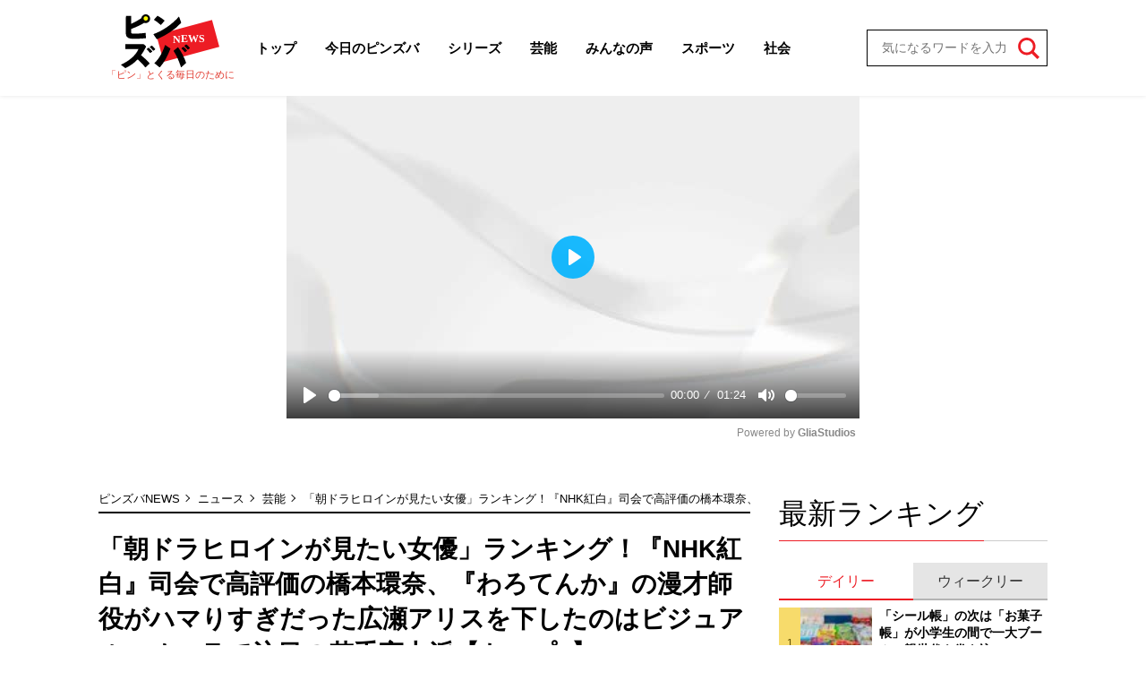

--- FILE ---
content_type: text/html; charset=utf-8
request_url: https://pinzuba.news/articles/-/1127
body_size: 10152
content:
<!DOCTYPE html>
<html lang="ja">
<head>
<meta charset="utf-8">
<meta http-equiv="X-UA-Compatible" content="IE=edge">
<title>「朝ドラヒロインが見たい女優」ランキング！『NHK紅白』司会で高評価の橋本環奈、『わろてんか』の漫才師役がハマりすぎだった広瀬アリスを下したのはビジュアル、オーラで注目の若手実力派【トップ3】｜概要｜ニュース｜ピンズバNEWS</title>
<meta name="description" content="概要:伊藤沙莉が２０２４年度前期放送のＮＨＫ連続テレビ小説『虎に翼』で、ヒロインを務めることが発表された。伊藤の朝ドラへの出演は、２０１７年度前期放送の有村架純主演『ひよっこ』以来、２度目。伊藤は子役から活躍し、確かな演技力で知られており、ネッ…">
<meta property="article:publisher" content="">
<meta name="author" content="ピンズバNEWS編集部">
<meta name="robots" content="max-image-preview:large">
<meta name="theme-color" content="#ED1C24">
<meta name="cXenseParse:articleid" content="1127">
<meta name="cXenseParse:author" content="ピンズバNEWS編集部">
<meta name="cXenseParse:url" content="https://pinzuba.news/articles/-/1127">
<meta name="cXenseParse:ftb-author" content="ピンズバNEWS編集部">
<meta name="cXenseParse:ftb-article-type" content="ティザー">
<meta name="cXenseParse:ftb-tag" content="今田美桜,橋本環奈,広瀬アリス,目黒蓮,連続テレビ小説,ヒロイン" data-separator=",">
<meta name="cXenseParse:ftb-series" content="ニュース">
<meta property="article:published_time" content="2023-03-22T11:00:00+09:00">
<meta property="article:modified_time" content="2023-03-21T23:23:22+09:00">
<meta name="cXenseParse:ftb-main-genre" content="芸能">
<meta name="cXenseParse:pageclass" content="article">
<meta property="og:locale" content="ja_JP">
<meta property="og:site_name" content="ピンズバNEWS">
<meta property="og:url" content="https://pinzuba.news/articles/-/1127">
<meta property="og:type" content="article">
<meta property="og:title" content="「朝ドラヒロインが見たい女優」ランキング！『NHK紅白』司会で高評価の橋本環奈、『わろてんか』の漫才師役がハマりすぎだった広瀬アリスを下したのはビジュアル、オーラで注目の若手実力派【トップ3】｜概要｜ニュース｜ピンズバNEWS">
<meta property="og:image" content="https://pinzuba.ismcdn.jp/mwimgs/3/c/1200wm/img_3cd9b1d1434f583c8f5c5cd961366453753316.jpg">
<meta property="og:description" content="概要:伊藤沙莉が２０２４年度前期放送のＮＨＫ連続テレビ小説『虎に翼』で、ヒロインを務めることが発表された。伊藤の朝ドラへの出演は、２０１７年度前期放送の有村架純主演『ひよっこ』以来、２度目。伊藤は子役から活躍し、確かな演技力で知られており、ネッ…">
<meta name="twitter:card" content="summary_large_image">
<meta name="twitter:site" content="@pinzubanews">
<meta name="twitter:domain" content="pinzuba.news"><link rel="shortcut icon" type="image/vnd.microsoft.icon" href="https://pinzuba.ismcdn.jp/favicon.ico">
<link rel="apple-touch-icon" href="https://pinzuba.ismcdn.jp/common/images/icons/apple-touch-icon.png">
<link rel="preload" as="image" href="https://pinzuba.ismcdn.jp/common/images/pinzuba-news/logo.svg?rd=202512231228">
<link rel="stylesheet" href="https://pinzuba.ismcdn.jp/resources/pinzuba-news/css/pc/leafs.css?rd=202512231228">
<link rel="manifest" href="/manifest.json?rd=202512231228">
<link rel="canonical" href="https://pinzuba.news/articles/-/1127">
<link rel="preconnect" href="https://pinzuba.ismcdn.jp" crossorigin>
<link rel="preconnect" href="https://code.jquery.com" crossorigin>
<link rel="preconnect" href="https://www.google-analytics.com" crossorigin>
<link rel="preconnect" href="https://www.googletagmanager.com" crossorigin>
<script src="https://pinzuba.ismcdn.jp/common/js/lib/lozad.js?rd=202512231228" defer></script>
<script src="https://pinzuba.ismcdn.jp/common/js/lib/ofi.js?rd=202512231228" defer></script>
<script src="https://pinzuba.ismcdn.jp/resources/pinzuba-news/js/pc/leafs.js?rd=202512231228" defer></script><script>
dataLayer = [{
  distributor: "MediaWeaver",
  lastPage: "no",
  articleID: "1127",
  pubDate: "2023/03/22",
  media: "ピンズバNEWS",
  mainGenre: "芸能",
  series: "ニュース",
  articleType: "ティザー"
}];
</script>
<!-- Google Tag Manager -->
<script>(function(w,d,s,l,i){w[l]=w[l]||[];w[l].push({'gtm.start':
new Date().getTime(),event:'gtm.js'});var f=d.getElementsByTagName(s)[0],
j=d.createElement(s),dl=l!='dataLayer'?'&l='+l:'';j.async=true;j.src=
'https://www.googletagmanager.com/gtm.js?id='+i+dl;f.parentNode.insertBefore(j,f);
})(window,document,'script','dataLayer','GTM-MWCZDNP');</script>
<!-- End Google Tag Manager -->
<script async src="//micro.rubiconproject.com/prebid/dynamic/12162.js"></script>
<script async src="https://securepubads.g.doubleclick.net/tag/js/gpt.js"></script>
<script>
  var pbjs = pbjs || {};
  pbjs.que = pbjs.que || [];
  var failSafeTimeout = 5000;
  window.googletag = window.googletag || {cmd: []};
  googletag.cmd.push(function() {
    googletag.defineSlot('/21694577035/pinzuba/pinzuba_pc_1strect', [[1, 1], [300, 250], 'fluid', [300, 600]], 'div-gpt-ad-pinzuba_pc_1strect').addService(googletag.pubads());
googletag.defineSlot('/21694577035/pinzuba/pinzuba_pc_2ndrect', ['fluid', [300, 600], [300, 250], [1, 1]], 'div-gpt-ad-pinzuba_pc_2ndrect').addService(googletag.pubads());
googletag.defineSlot('/21694577035/pinzuba/pinzuba_pc_ydn_rec', [300, 250], 'div-gpt-ad-1705460854069-0').addService(googletag.pubads());

    googletag.pubads().setTargeting("adparam","production");
    googletag.pubads().setTargeting("adsense", "on");
    googletag.pubads().setTargeting("mainGenre", "芸能");
    googletag.pubads().setTargeting("articleId","1127");
    googletag.pubads().setTargeting("site","pinzuba");
    googletag.pubads().disableInitialLoad();
    googletag.pubads().enableSingleRequest();
    googletag.pubads().collapseEmptyDivs();
    googletag.enableServices();
    pbjs.que.push(function() {
      pbjs.rp.requestBids({
        callback: sendAdServerRequest
      });
    });
  });
</script>
<script>
  pbjs.adserverRequestSent = false;
  var sendAdServerRequest = function() {
    googletag.cmd.push(function() {
      if (pbjs.adserverRequestSent) {
        return;
      }
      pbjs.adserverRequestSent = true;
      googletag.pubads().refresh();
    });
  };

  setTimeout(function() {
    sendAdServerRequest();
  }, failSafeTimeout);
</script>
<script async src="https://pagead2.googlesyndication.com/pagead/js/adsbygoogle.js?client=ca-pub-3622193293525466" crossorigin="anonymous" data-overlays="bottom"></script>
<script type="application/ld+json">
[{"@context":"http://schema.org","@type":"WebSite","name":"ピンズバNEWS","alternateName":"ピンズバNEWS","url":"https://pinzuba.news","sameAs":["https://twitter.com/pinzubanews"],"potentialAction":{"@type":"SearchAction","target":"https://pinzuba.news/list/search?fulltext={fulltext}","query-input":"required name=fulltext"}},{"@context":"http://schema.org","@type":"SiteNavigationElement","url":["/"]},{"@context":"http://schema.org","@type":"BreadcrumbList","itemListElement":[{"@type":"ListItem","position":1,"item":{"@id":"https://pinzuba.news","name":"ピンズバNEWS"}},{"@type":"ListItem","position":2,"item":{"@id":"https://pinzuba.news/list/category/news","name":"ニュース"}},{"@type":"ListItem","position":3,"item":{"@id":"https://pinzuba.news/list/genre/showbiz","name":"芸能"}},{"@type":"ListItem","position":4,"item":{"@id":"https://pinzuba.news/articles/-/1127","name":"「朝ドラヒロインが見たい女優」ランキング！『NHK紅白』司会で高評価の橋本環奈、『わろてんか』の漫才師役がハマりすぎだった広瀬アリスを下したのはビジュアル、オーラで注目の若手実力派【トップ3】"}}]},{"@context":"http://schema.org","@type":"NewsArticle","mainEntityOfPage":{"@type":"WebPage","@id":"https://pinzuba.news/articles/-/1127"},"headline":"「朝ドラヒロインが見たい女優」ランキング！『NHK紅白』司会で高評価の橋本環奈、『わろてんか』の漫才師役がハマりすぎだった広瀬アリスを下したのはビジュアル、オーラで注目の若手実力派【トップ3】","image":{"@type":"ImageObject","url":"https://pinzuba.ismcdn.jp/mwimgs/3/c/1200wm/img_3cd9b1d1434f583c8f5c5cd961366453753316.jpg","width":"1200","height":"898"},"datePublished":"2023-03-22T11:00:00+09:00","dateModified":"2023-03-22T11:00:00+09:00","author":{"@type":"Person","name":"ピンズバNEWS編集部","url":"https://pinzuba.news/list/author/ピンズバNEWS編集部"},"description":"伊藤沙莉が２０２４年度前期放送のＮＨＫ連続テレビ小説『虎に翼』で、ヒロインを務めることが発表された。伊藤の朝ドラへの出演は、２０１７年度前期放送の有村架純主演『ひよっこ』以来、２度目。伊藤は子役から活躍し、確かな演技力で知られており、ネッ…","publisher":{"@type":"Organization","name":"ピンズバNEWS"}}]
</script>
</head>
<body>
<!-- Google Tag Manager (noscript) -->
<noscript><iframe src="https://www.googletagmanager.com/ns.html?id=GTM-MWCZDNP"
height="0" width="0" style="display:none;visibility:hidden"></iframe></noscript>
<!-- End Google Tag Manager (noscript) --><div class="l-wrap">
<header class="g-header">
  <div class="l-inner l-lg-flex l-lg-items-center l-lg-justify-between">
    <div class="g-header-logo">
      <a href="/" class="g-header-logo__link">
        <img src="https://pinzuba.ismcdn.jp/common/images/pinzuba-news/logo.svg" width="110" height="60" class="" alt="ピンズバNEWS">
      </a>
      <span class="g-header-logo__catch">「ピン」とくる毎日のために</span>
    </div>
    <nav class="g-header-menu-wrap">
      <ol class="g-header-menu l-lg-flex l-lg-items-center">
        <li class="g-header-menu__item">
          <a class="g-header-menu__link" href="/">トップ</a>
        </li>
        <li class="g-header-menu__item">
          <a class="g-header-menu__link" href="/list/genre/todayspinzuba">今日のピンズバ</a>
        </li>
        <li class="g-header-menu__item">
          <a class="g-header-menu__link" href="/list/category/serial">シリーズ</a>
        </li>
        <li class="g-header-menu__item">
          <a class="g-header-menu__link" href="/list/genre/showbiz">芸能</a>
          <ol class="g-header-sub-menu">
              <li class="g-header-sub-menu__item"><a class="g-header-sub-menu__link" href="/list/genre/showbiz/%E5%A5%B3%E5%AD%90%E3%82%A2%E3%83%8A">女子アナ</a></li>
              <li class="g-header-sub-menu__item"><a class="g-header-sub-menu__link" href="/list/genre/showbiz/%E3%83%86%E3%83%AC%E3%83%93%EF%BC%86%E3%83%A9%E3%82%B8%E3%82%AA">テレビ＆ラジオ</a></li>
              <li class="g-header-sub-menu__item"><a class="g-header-sub-menu__link" href="/list/genre/showbiz/%E3%83%86%E3%83%AC%E3%83%93%E3%83%89%E3%83%A9%E3%83%9E">テレビドラマ</a></li>
              <li class="g-header-sub-menu__item"><a class="g-header-sub-menu__link" href="/list/genre/showbiz/%E3%81%8A%E7%AC%91%E3%81%84">お笑い</a></li>
              <li class="g-header-sub-menu__item"><a class="g-header-sub-menu__link" href="/list/genre/showbiz/%E5%A5%B3%E5%84%AA">女優</a></li>
              <li class="g-header-sub-menu__item"><a class="g-header-sub-menu__link" href="/list/genre/showbiz/%E5%A5%B3%E6%80%A7%E3%82%A2%E3%82%A4%E3%83%89%E3%83%AB">女性アイドル</a></li>
              <li class="g-header-sub-menu__item"><a class="g-header-sub-menu__link" href="/list/genre/showbiz/%E3%82%A2%E3%83%BC%E3%83%86%E3%82%A3%E3%82%B9%E3%83%88">アーティスト</a></li>
              <li class="g-header-sub-menu__item"><a class="g-header-sub-menu__link" href="/list/genre/showbiz/%E3%82%A8%E3%83%B3%E3%82%BF%E3%83%A1">エンタメ</a></li>
              <li class="g-header-sub-menu__item"><a class="g-header-sub-menu__link" href="/list/genre/showbiz/%E9%9F%93%E6%B5%81%E3%83%BBK-POP">韓流・K-POP</a></li>
          </ol>
        </li>
        <li class="g-header-menu__item">
          <a class="g-header-menu__link" href="/list/genre/questionnaire">みんなの声</a>
        </li>
        <li class="g-header-menu__item">
          <a class="g-header-menu__link" href="/list/genre/sports">スポーツ</a>
          <ol class="g-header-sub-menu">
            <li class="g-header-sub-menu__item"><a class="g-header-sub-menu__link" href="/list/genre/sports/%E9%87%8E%E7%90%83">野球</a></li>
            <li class="g-header-sub-menu__item"><a class="g-header-sub-menu__link" href="/list/genre/sports/%E3%83%95%E3%82%A3%E3%82%AE%E3%83%A5%E3%82%A2%E3%82%B9%E3%82%B1%E3%83%BC%E3%83%88">フィギュアスケート</a></li>
            <li class="g-header-sub-menu__item"><a class="g-header-sub-menu__link" href="/list/genre/sports/%E7%9B%B8%E6%92%B2">相撲</a></li>
            <li class="g-header-sub-menu__item"><a class="g-header-sub-menu__link" href="/list/genre/sports/%E3%82%B5%E3%83%83%E3%82%AB%E3%83%BC">サッカー</a></li>
            <li class="g-header-sub-menu__item"><a class="g-header-sub-menu__link" href="/list/genre/sports/%E3%81%9D%E3%81%AE%E4%BB%96%E3%82%B9%E3%83%9D%E3%83%BC%E3%83%84">その他スポーツ</a></li>
          </ol>
        </li>
        <li class="g-header-menu__item">
          <a class="g-header-menu__link" href="/list/genre/society">社会</a>
          <ol class="g-header-sub-menu">
            <li class="g-header-sub-menu__item"><a class="g-header-sub-menu__link" href="/list/genre/society/%E6%94%BF%E6%B2%BB%E3%83%BB%E7%B5%8C%E6%B8%88">政治・経済</a></li>
            <li class="g-header-sub-menu__item"><a class="g-header-sub-menu__link" href="/list/genre/society/%E4%BA%8B%E4%BB%B6">事件</a></li>
            <li class="g-header-sub-menu__item"><a class="g-header-sub-menu__link" href="/list/genre/society/%E5%9B%BD%E9%9A%9B%E3%83%BB%E5%A4%96%E4%BA%A4">国際・外交</a></li>
          </ol>
        </li>
      </ol>
    </nav>
    <div class="g-header-search">
      <form class="g-header-search__form" action="/list/search" method="get">
        <input type="search" name="fulltext" required="" placeholder="気になるワードを入力">
        <button type="submit"></button>
      </form>
    </div>
  </div>
</header><div class="gliaplayer-container" data-slot="pinzuba_desktop"></div>
<script src="https://player.gliacloud.com/player/pinzuba_desktop" async></script>
  <div class="l-container">
    <main class="l-main">
<div class="m-breadcrumb">
  <ul class="m-breadcrumb__list">
    <li class="m-breadcrumb__item">
      <a href="/" class="m-breadcrumb__link">ピンズバNEWS</a>
    </li>
    <li class="m-breadcrumb__item">
      <a href="/list/category/news" class="m-breadcrumb__link">ニュース</a>
    </li>
    <li class="m-breadcrumb__item">
      <a href="/list/genre/showbiz" class="m-breadcrumb__link">芸能</a>
    </li>
    <li class="m-breadcrumb__item">
      <span class="m-breadcrumb__current">「朝ドラヒロインが見たい女優」ランキング！『NHK紅白』司会で高評価の橋本環奈、『わろてんか』の漫才師役がハマりすぎだった広瀬アリスを下したのはビジュアル、オーラで注目の若手実力派【トップ3】（概要）</span>
    </li>
  </ul>
</div>
      <article>
<div class="article-header">
  <h1 class="article-header__ttl">「朝ドラヒロインが見たい女優」ランキング！『NHK紅白』司会で高評価の橋本環奈、『わろてんか』の漫才師役がハマりすぎだった広瀬アリスを下したのはビジュアル、オーラで注目の若手実力派【トップ3】</h1>
  <div class="article-header__info">
    <div class="article-header-author">
      <a href="/list/author/%E3%83%94%E3%83%B3%E3%82%BA%E3%83%90NEWS%E7%B7%A8%E9%9B%86%E9%83%A8" class="article-header-author__link">
        <div class="article-header-author__img"><img class="lazy" src="[data-uri]" data-src="https://pinzuba.ismcdn.jp/mwimgs/e/9/32wm/img_e96c88cc22ecc4d64a02fcaeb165174711348.png" data-srcset="https://pinzuba.ismcdn.jp/mwimgs/e/9/32wm/img_e96c88cc22ecc4d64a02fcaeb165174711348.png 1x, https://pinzuba.ismcdn.jp/mwimgs/e/9/64wm/img_e96c88cc22ecc4d64a02fcaeb165174711348.png 2x" alt="ピンズバNEWS編集部" width="34" height="34"></div>
        <div class="article-header-author__name"><span></span>ピンズバNEWS編集部</div>
      </a>
    </div>
    <time datetime="2023-03-22T11:00:00+09:00" class="article-header__date">2023.3.22</time>
  </div>
  <div class="l-lg-flex l-lg-flex-col l-lg-justify-between l-lg-mb-5">
    <div class="article-header__info-bottom">
      <div class="article-header-subgenre">
        <a href="/list/genre/showbiz/%E3%83%86%E3%83%AC%E3%83%93%EF%BC%86%E3%83%A9%E3%82%B8%E3%82%AA" class="article-header-subgenre__link">テレビ＆ラジオ</a>
        <a href="/list/genre/showbiz/%E3%83%86%E3%83%AC%E3%83%93%E3%83%89%E3%83%A9%E3%83%9E" class="article-header-subgenre__link">テレビドラマ</a>
        <a href="/list/genre/showbiz/%E5%A5%B3%E5%84%AA" class="article-header-subgenre__link">女優</a>
        <a href="/list/genre/showbiz/%E3%82%A8%E3%83%B3%E3%82%BF%E3%83%A1" class="article-header-subgenre__link">エンタメ</a>
      </div>
    </div>
  </div>
</div><div class="article-teaser">
<div class="article-teaser__img">
  <figure>
    <a href="/articles/-/1127?page=1">
      <img class="lazy" src="[data-uri]" data-src="https://pinzuba.ismcdn.jp/mwimgs/3/c/660wm/img_3cd9b1d1434f583c8f5c5cd961366453753316.jpg" data-srcset="https://pinzuba.ismcdn.jp/mwimgs/3/c/660wm/img_3cd9b1d1434f583c8f5c5cd961366453753316.jpg 1x, https://pinzuba.ismcdn.jp/mwimgs/3/c/660wm/img_3cd9b1d1434f583c8f5c5cd961366453753316.jpg 2x" alt="「朝ドラヒロインが見たい女優」ランキング！『NHK紅白』司会で高評価の橋本環奈、『わろてんか』の漫才師役がハマりすぎだった広瀬アリスを下したのはビジュアル、オーラで注目の若手実力派【トップ3】の画像" width="660" height="494">
    </a>
      <figcaption>橋本環奈 公式Ｔｗｉｔｔｅｒ（@H_KANNA_0203）より</figcaption>
  </figure>
</div>
<div class="article-teaser__body">
  <p class="article-teaser__summary">伊藤沙莉が２０２４年度前期放送のＮＨＫ連続テレビ小説『虎に翼』で、ヒロインを務めることが発表された。伊藤の朝ドラへの出演は、２０１７年度前期放送の有村架純主演『ひよっこ』以来、２度目。伊藤は子役から活躍し、確かな演技力で知られており、ネッ…</p>
  <div class="article-teaser__more-btn">
    
<a href="/articles/-/1127?page=1" class="c-btn --size-max">続きを読む<img src="[data-uri]" data-src="https://pinzuba.ismcdn.jp/common/images/pinzuba-news/icon_arrow.svg" width="10" height="10" class=" lazy" alt=""></a>


  </div>
</div>
</div>
<div class="article-footer">
  <div class="article-footer-sns">
    <ul class="article-footer-sns__list">
      <li class="article-footer-sns__item facebook"><a href="https://www.facebook.com/sharer/sharer.php?u=https://pinzuba.news/articles/-/1127" target="_blank"><i><img src="https://pinzuba.ismcdn.jp/common/images/pinzuba-news/icon_fb-w.svg" alt="「朝ドラヒロインが見たい女優」ランキング！『NHK紅白』司会で高評価の橋本環奈、『わろてんか』の漫才師役がハマりすぎだった広瀬アリスを下したのはビジュアル、オーラで注目の若手実力派【トップ3】" width="10" height="21"></i></a></li>
      <li class="article-footer-sns__item twitter"><a rel="nofollow" href="https://x.com/share?text=「朝ドラヒロインが見たい女優」ランキング！『NHK紅白』司会で高評価の橋本環奈、『わろてんか』の漫才師役がハマりすぎだった広瀬アリスを下したのはビジュアル、オーラで注目の若手実力派【トップ3】&url=https://pinzuba.news/articles/-/1127&hashtags=%E3%83%94%E3%83%B3%E3%82%BA%E3%83%90NEWS" target="_blank"><i><img src="https://pinzuba.ismcdn.jp/common/images/pinzuba-news/icon_x-w.svg" alt="「朝ドラヒロインが見たい女優」ランキング！『NHK紅白』司会で高評価の橋本環奈、『わろてんか』の漫才師役がハマりすぎだった広瀬アリスを下したのはビジュアル、オーラで注目の若手実力派【トップ3】" width="20" height="20"></i></a></li>
      <li class="article-footer-sns__item line"><a href="https://social-plugins.line.me/lineit/share?url=https%3A%2F%2Fpinzuba.news%2Farticles%2F-%2F1127"><i><img src="https://pinzuba.ismcdn.jp/common/images/pinzuba-news/icon_line-w.svg" alt="「朝ドラヒロインが見たい女優」ランキング！『NHK紅白』司会で高評価の橋本環奈、『わろてんか』の漫才師役がハマりすぎだった広瀬アリスを下したのはビジュアル、オーラで注目の若手実力派【トップ3】" width="20" height="20"></i></a></li>
    </ul>
  </div>
  <div class="article-footer-tags">
    <a href="/list/tag/%E4%BB%8A%E7%94%B0%E7%BE%8E%E6%A1%9C" class="article-footer-tags__link">#今田美桜</a>
    <a href="/list/tag/%E6%A9%8B%E6%9C%AC%E7%92%B0%E5%A5%88" class="article-footer-tags__link">#橋本環奈</a>
    <a href="/list/tag/%E5%BA%83%E7%80%AC%E3%82%A2%E3%83%AA%E3%82%B9" class="article-footer-tags__link">#広瀬アリス</a>
    <a href="/list/tag/%E7%9B%AE%E9%BB%92%E8%93%AE" class="article-footer-tags__link">#目黒蓮</a>
    <a href="/list/tag/%E9%80%A3%E7%B6%9A%E3%83%86%E3%83%AC%E3%83%93%E5%B0%8F%E8%AA%AC" class="article-footer-tags__link">#連続テレビ小説</a>
    <a href="/list/tag/%E3%83%92%E3%83%AD%E3%82%A4%E3%83%B3" class="article-footer-tags__link">#ヒロイン</a>
  </div>
</div>      </article>
    </main>

    <aside class="l-sub">
<div class="m-ad">
<!-- /21694577035/pinzuba/pinzuba_pc_1strect -->
<div id='div-gpt-ad-pinzuba_pc_1strect' style='min-width: 300px; min-height: 250px;'>
  <script>
    googletag.cmd.push(function() { googletag.display('div-gpt-ad-pinzuba_pc_1strect'); });
  </script>
</div>
</div>
<div class="l-sub-block">
  <div class="sub-ranking l-lg-mb-10 l-sm-mb-10 l-sm-px-3">
    <div class="c-headline">
  <h2 class="c-headline__txt --ta-center ">最新ランキング</h2>
  
</div>

    <div class="sub-ranking-btn-wrap">
      <input class="sub-ranking-btn__input" type="radio" name="ranking" id="ranking1" checked="">
      <input class="sub-ranking-btn__input" type="radio" name="ranking" id="ranking2">
      <div class="sub-ranking-btn">
        <div class="sub-ranking-btn__item"><label for="ranking1" class="sub-ranking-btn__label">デイリー</label></div>
        <div class="sub-ranking-btn__item"><label for="ranking2" class="sub-ranking-btn__label">ウィークリー</label></div>
      </div>
      <div class="sub-ranking-list-wrap">
        <div class="sub-ranking-list --daily">
          <article class="sub-ranking-list-item">
            <a href="/articles/-/13944" class="sub-ranking-list-item__figure">
              <img src="[data-uri]" data-src="https://pinzuba.ismcdn.jp/mwimgs/3/2/80w/img_32cff3225f4ddc0be6411ecd26be9fa05373063.jpg" data-srcset="https://pinzuba.ismcdn.jp/mwimgs/3/2/80w/img_32cff3225f4ddc0be6411ecd26be9fa05373063.jpg 1x,https://pinzuba.ismcdn.jp/mwimgs/3/2/160w/img_32cff3225f4ddc0be6411ecd26be9fa05373063.jpg 2x" width="80" height="53" class=" lazy" alt="「シール帳」の次は「お菓子帳」が小学生の間で一大ブーム、親世代も巻き込む「平成文化商法」&lt;br /&gt;">
            </a>
            <div class="sub-ranking-list-item__body">
              <a href="/articles/-/13944" class="sub-ranking-list-item__ttl">「シール帳」の次は「お菓子帳」が小学生の間で一大ブーム、親世代も巻き込…</a>
              <div class="c-article-info ">
  <div class="c-article-info__inner">
  <a href="/list/genre/todayspinzuba" class="c-article-info__item --genre">今日のピンズバ</a>
  
  </div>
  
</div>

            </div>
          </article>
          <article class="sub-ranking-list-item">
            <a href="/articles/-/13918" class="sub-ranking-list-item__figure">
              <img src="[data-uri]" data-src="https://pinzuba.ismcdn.jp/mwimgs/3/2/80w/img_32d5c34bc8a2c1fb5ead29c3cc2d1ec1572820.jpg" data-srcset="https://pinzuba.ismcdn.jp/mwimgs/3/2/80w/img_32d5c34bc8a2c1fb5ead29c3cc2d1ec1572820.jpg 1x,https://pinzuba.ismcdn.jp/mwimgs/3/2/160w/img_32d5c34bc8a2c1fb5ead29c3cc2d1ec1572820.jpg 2x" width="80" height="44" class=" lazy" alt="米倉涼子、書類送検の直前に出した“4文字”の発信に捜査当局が感じる“挑発”　込められた意図は　&lt;br /&gt;">
            </a>
            <div class="sub-ranking-list-item__body">
              <a href="/articles/-/13918" class="sub-ranking-list-item__ttl">米倉涼子、書類送検の直前に出した“4文字”の発信に捜査当局が感じる“挑…</a>
              <div class="c-article-info ">
  <div class="c-article-info__inner">
  <a href="/list/genre/showbiz" class="c-article-info__item --genre">芸能</a>
  
  </div>
  
</div>

            </div>
          </article>
          <article class="sub-ranking-list-item">
            <a href="/articles/-/13960" class="sub-ranking-list-item__figure">
              <img src="[data-uri]" data-src="https://pinzuba.ismcdn.jp/mwimgs/a/d/80w/img_ad11387348ac1b4b2d0980f9b1c30992231953.jpg" data-srcset="https://pinzuba.ismcdn.jp/mwimgs/a/d/80w/img_ad11387348ac1b4b2d0980f9b1c30992231953.jpg 1x,https://pinzuba.ismcdn.jp/mwimgs/a/d/160w/img_ad11387348ac1b4b2d0980f9b1c30992231953.jpg 2x" width="80" height="53" class=" lazy" alt="「スタイル良すぎ！」黒木メイサ、デコルテ＆へそチラ近影に“14歳差の熱愛報道相手”も即いいね！反応">
            </a>
            <div class="sub-ranking-list-item__body">
              <a href="/articles/-/13960" class="sub-ranking-list-item__ttl">「スタイル良すぎ！」黒木メイサ、デコルテ＆へそチラ近影に“14歳差の熱愛…</a>
              <div class="c-article-info ">
  <div class="c-article-info__inner">
  <a href="/list/genre/showbiz" class="c-article-info__item --genre">芸能</a>
  
  </div>
  
</div>

            </div>
          </article>
          <article class="sub-ranking-list-item">
            <a href="/articles/-/13959" class="sub-ranking-list-item__figure">
              <img src="[data-uri]" data-src="https://pinzuba.ismcdn.jp/mwimgs/3/c/80w/img_3c4165e3244a7a59e917051fc823cf2f341358.png" data-srcset="https://pinzuba.ismcdn.jp/mwimgs/3/c/80w/img_3c4165e3244a7a59e917051fc823cf2f341358.png 1x,https://pinzuba.ismcdn.jp/mwimgs/3/c/160w/img_3c4165e3244a7a59e917051fc823cf2f341358.png 2x" width="80" height="107" class=" lazy" alt="「びっくりするほど綺麗」小西真奈美・47歳、ボサボサ汗ばむすっぴんショットに「子どもみたいなお肌」驚きの声">
            </a>
            <div class="sub-ranking-list-item__body">
              <a href="/articles/-/13959" class="sub-ranking-list-item__ttl">「びっくりするほど綺麗」小西真奈美・47歳、ボサボサ汗ばむすっぴんショッ…</a>
              <div class="c-article-info ">
  <div class="c-article-info__inner">
  <a href="/list/genre/showbiz" class="c-article-info__item --genre">芸能</a>
  
  </div>
  
</div>

            </div>
          </article>
          <article class="sub-ranking-list-item">
            <a href="/articles/-/13908" class="sub-ranking-list-item__figure">
              <img src="[data-uri]" data-src="https://pinzuba.ismcdn.jp/mwimgs/7/b/80w/img_7ba26a9f9457439a491e2fa7aef88cb2226764.jpg" data-srcset="https://pinzuba.ismcdn.jp/mwimgs/7/b/80w/img_7ba26a9f9457439a491e2fa7aef88cb2226764.jpg 1x,https://pinzuba.ismcdn.jp/mwimgs/7/b/160w/img_7ba26a9f9457439a491e2fa7aef88cb2226764.jpg 2x" width="80" height="60" class=" lazy" alt="事実上の芸能界引退から4か月…元俳優・佐藤めぐみさんの美貌ドアップをヘアメイク担当が公開→即削除">
            </a>
            <div class="sub-ranking-list-item__body">
              <a href="/articles/-/13908" class="sub-ranking-list-item__ttl">事実上の芸能界引退から4か月…元俳優・佐藤めぐみさんの美貌ドアップをヘ…</a>
              <div class="c-article-info ">
  <div class="c-article-info__inner">
  <a href="/list/genre/showbiz" class="c-article-info__item --genre">芸能</a>
  
  </div>
  
</div>

            </div>
          </article>
          <article class="sub-ranking-list-item">
            <a href="/articles/-/13924" class="sub-ranking-list-item__figure">
              <img src="[data-uri]" data-src="https://pinzuba.ismcdn.jp/mwimgs/3/e/80w/img_3e639e25c19bdf52492bb1ee5a17f065122683.jpg" data-srcset="https://pinzuba.ismcdn.jp/mwimgs/3/e/80w/img_3e639e25c19bdf52492bb1ee5a17f065122683.jpg 1x,https://pinzuba.ismcdn.jp/mwimgs/3/e/160w/img_3e639e25c19bdf52492bb1ee5a17f065122683.jpg 2x" width="80" height="44" class=" lazy" alt="「無骨な武士感」SnowMan宮舘涼太、ヒゲの戦国時代ビジュにファンも驚き　最近のホッソリは4月主演ドラマか…俳優業好調">
            </a>
            <div class="sub-ranking-list-item__body">
              <a href="/articles/-/13924" class="sub-ranking-list-item__ttl">「無骨な武士感」SnowMan宮舘涼太、ヒゲの戦国時代ビジュにファンも驚き　…</a>
              <div class="c-article-info ">
  <div class="c-article-info__inner">
  <a href="/list/genre/handsome" class="c-article-info__item --genre">イケメン</a>
  
  </div>
  
</div>

            </div>
          </article>
          <article class="sub-ranking-list-item">
            <a href="/articles/-/8748" class="sub-ranking-list-item__figure">
              <img src="[data-uri]" data-src="https://pinzuba.ismcdn.jp/mwimgs/e/0/80w/img_e06dee46f2bae960d5a00bc0020eb8d7283030.jpg" data-srcset="https://pinzuba.ismcdn.jp/mwimgs/e/0/80w/img_e06dee46f2bae960d5a00bc0020eb8d7283030.jpg 1x,https://pinzuba.ismcdn.jp/mwimgs/e/0/160w/img_e06dee46f2bae960d5a00bc0020eb8d7283030.jpg 2x" width="80" height="60" class=" lazy" alt="「手と声だけっていうのが」堂々タトゥー大野智、3年で「手紙→動画」進化も櫻井翔ブログから見える茨の道">
            </a>
            <div class="sub-ranking-list-item__body">
              <a href="/articles/-/8748" class="sub-ranking-list-item__ttl">「手と声だけっていうのが」堂々タトゥー大野智、3年で「手紙→動画」進化…</a>
              <div class="c-article-info ">
  <div class="c-article-info__inner">
  <a href="/list/genre/handsome" class="c-article-info__item --genre">イケメン</a>
  
  </div>
  
</div>

            </div>
          </article>
          <article class="sub-ranking-list-item">
            <a href="/articles/-/13910" class="sub-ranking-list-item__figure">
              <img src="[data-uri]" data-src="https://pinzuba.ismcdn.jp/mwimgs/7/c/80w/img_7c9834ac29b6c61268e87262e8a14e0b567300.jpg" data-srcset="https://pinzuba.ismcdn.jp/mwimgs/7/c/80w/img_7c9834ac29b6c61268e87262e8a14e0b567300.jpg 1x,https://pinzuba.ismcdn.jp/mwimgs/7/c/160w/img_7c9834ac29b6c61268e87262e8a14e0b567300.jpg 2x" width="80" height="44" class=" lazy" alt="「よう見たらシミやんけ」神田沙也加さんの元夫・村田充、“老いを実感”の無防備な風呂上がり姿に共感続々">
            </a>
            <div class="sub-ranking-list-item__body">
              <a href="/articles/-/13910" class="sub-ranking-list-item__ttl">「よう見たらシミやんけ」神田沙也加さんの元夫・村田充、“老いを実感”の…</a>
              <div class="c-article-info ">
  <div class="c-article-info__inner">
  <a href="/list/genre/handsome" class="c-article-info__item --genre">イケメン</a>
  
  </div>
  
</div>

            </div>
          </article>
          <article class="sub-ranking-list-item">
            <a href="/articles/-/13927" class="sub-ranking-list-item__figure">
              <img src="[data-uri]" data-src="https://pinzuba.ismcdn.jp/mwimgs/d/9/80w/img_d9ef24e6907d25d6181b134ecb018270121106.jpg" data-srcset="https://pinzuba.ismcdn.jp/mwimgs/d/9/80w/img_d9ef24e6907d25d6181b134ecb018270121106.jpg 1x,https://pinzuba.ismcdn.jp/mwimgs/d/9/160w/img_d9ef24e6907d25d6181b134ecb018270121106.jpg 2x" width="80" height="106" class=" lazy" alt="「テキーラ10杯一気」GACKTの新年会にSNS衝撃、BD溝口勇児氏は“グラスなみなみ”一気…竹内涼真も参加のカオス">
            </a>
            <div class="sub-ranking-list-item__body">
              <a href="/articles/-/13927" class="sub-ranking-list-item__ttl">「テキーラ10杯一気」GACKTの新年会にSNS衝撃、BD溝口勇児氏は“グラスなみ…</a>
              <div class="c-article-info ">
  <div class="c-article-info__inner">
  <a href="/list/genre/showbiz" class="c-article-info__item --genre">芸能</a>
  
  </div>
  
</div>

            </div>
          </article>
          <article class="sub-ranking-list-item">
            <a href="/articles/-/13962" class="sub-ranking-list-item__figure">
              <img src="[data-uri]" data-src="https://pinzuba.ismcdn.jp/mwimgs/c/b/80w/img_cba058eb548aa3fa8f3ba3d27d77d002108352.jpg" data-srcset="https://pinzuba.ismcdn.jp/mwimgs/c/b/80w/img_cba058eb548aa3fa8f3ba3d27d77d002108352.jpg 1x,https://pinzuba.ismcdn.jp/mwimgs/c/b/160w/img_cba058eb548aa3fa8f3ba3d27d77d002108352.jpg 2x" width="80" height="60" class=" lazy" alt="「ふっくらとしてお元気そう」神田正輝、口髭ダンディな近影が話題　27年間MC番組への復帰待望論は尽きず">
            </a>
            <div class="sub-ranking-list-item__body">
              <a href="/articles/-/13962" class="sub-ranking-list-item__ttl">「ふっくらとしてお元気そう」神田正輝、口髭ダンディな近影が話題　27年間M…</a>
              <div class="c-article-info ">
  <div class="c-article-info__inner">
  <a href="/list/genre/showbiz" class="c-article-info__item --genre">芸能</a>
  
  </div>
  
</div>

            </div>
          </article>
        </div>
        <div class="sub-ranking-list --weekly">
          <article class="sub-ranking-list-item">
            <a href="/articles/-/13892" class="sub-ranking-list-item__figure">
              <img src="[data-uri]" data-src="https://pinzuba.ismcdn.jp/mwimgs/2/9/80w/img_29fff9e03c15742d4ed88615fc78a1d4198727.jpg" data-srcset="https://pinzuba.ismcdn.jp/mwimgs/2/9/80w/img_29fff9e03c15742d4ed88615fc78a1d4198727.jpg 1x,https://pinzuba.ismcdn.jp/mwimgs/2/9/160w/img_29fff9e03c15742d4ed88615fc78a1d4198727.jpg 2x" width="80" height="44" class=" lazy" alt="人気覆面レスラー、マスクを脱いだ“ほぼ素顔”公開に驚きの声…女子力満点の“清楚系コーデ”に反響">
            </a>
            <div class="sub-ranking-list-item__body">
              <a href="/articles/-/13892" class="sub-ranking-list-item__ttl">人気覆面レスラー、マスクを脱いだ“ほぼ素顔”公開に驚きの声…女子力満点…</a>
              <div class="c-article-info ">
  <div class="c-article-info__inner">
  <a href="/list/genre/sports" class="c-article-info__item --genre">スポーツ</a>
  
  </div>
  
</div>

            </div>
          </article>
          <article class="sub-ranking-list-item">
            <a href="/articles/-/13825" class="sub-ranking-list-item__figure">
              <img src="[data-uri]" data-src="https://pinzuba.ismcdn.jp/mwimgs/9/5/80w/img_9518cf8ab687595b69a38eb637b3a86c207817.jpg" data-srcset="https://pinzuba.ismcdn.jp/mwimgs/9/5/80w/img_9518cf8ab687595b69a38eb637b3a86c207817.jpg 1x,https://pinzuba.ismcdn.jp/mwimgs/9/5/160w/img_9518cf8ab687595b69a38eb637b3a86c207817.jpg 2x" width="80" height="44" class=" lazy" alt="「残念だった大河ドラマ」ランキング、横浜流星『べらぼう』超え「イメージ違いすぎ」武将ドラマは【トップ3】">
            </a>
            <div class="sub-ranking-list-item__body">
              <a href="/articles/-/13825" class="sub-ranking-list-item__ttl">「残念だった大河ドラマ」ランキング、横浜流星『べらぼう』超え「イメージ…</a>
              <div class="c-article-info ">
  <div class="c-article-info__inner">
  <a href="/list/genre/handsome" class="c-article-info__item --genre">イケメン</a>
  
  </div>
  
</div>

            </div>
          </article>
          <article class="sub-ranking-list-item">
            <a href="/articles/-/13908" class="sub-ranking-list-item__figure">
              <img src="[data-uri]" data-src="https://pinzuba.ismcdn.jp/mwimgs/7/b/80w/img_7ba26a9f9457439a491e2fa7aef88cb2226764.jpg" data-srcset="https://pinzuba.ismcdn.jp/mwimgs/7/b/80w/img_7ba26a9f9457439a491e2fa7aef88cb2226764.jpg 1x,https://pinzuba.ismcdn.jp/mwimgs/7/b/160w/img_7ba26a9f9457439a491e2fa7aef88cb2226764.jpg 2x" width="80" height="60" class=" lazy" alt="事実上の芸能界引退から4か月…元俳優・佐藤めぐみさんの美貌ドアップをヘアメイク担当が公開→即削除">
            </a>
            <div class="sub-ranking-list-item__body">
              <a href="/articles/-/13908" class="sub-ranking-list-item__ttl">事実上の芸能界引退から4か月…元俳優・佐藤めぐみさんの美貌ドアップをヘ…</a>
              <div class="c-article-info ">
  <div class="c-article-info__inner">
  <a href="/list/genre/showbiz" class="c-article-info__item --genre">芸能</a>
  
  </div>
  
</div>

            </div>
          </article>
          <article class="sub-ranking-list-item">
            <a href="/articles/-/13867" class="sub-ranking-list-item__figure">
              <img src="[data-uri]" data-src="https://pinzuba.ismcdn.jp/mwimgs/8/6/80w/img_864fb9716b7b304d35fb3079b2d93b51460463.jpg" data-srcset="https://pinzuba.ismcdn.jp/mwimgs/8/6/80w/img_864fb9716b7b304d35fb3079b2d93b51460463.jpg 1x,https://pinzuba.ismcdn.jp/mwimgs/8/6/160w/img_864fb9716b7b304d35fb3079b2d93b51460463.jpg 2x" width="80" height="44" class=" lazy" alt="「なんか珍しい、こういうの載せるの」の声も…電撃婚の長澤まさみ、“シミひとつない”艶肌自撮り公開">
            </a>
            <div class="sub-ranking-list-item__body">
              <a href="/articles/-/13867" class="sub-ranking-list-item__ttl">「なんか珍しい、こういうの載せるの」の声も…電撃婚の長澤まさみ、“シミ…</a>
              <div class="c-article-info ">
  <div class="c-article-info__inner">
  <a href="/list/genre/showbiz" class="c-article-info__item --genre">芸能</a>
  
  </div>
  
</div>

            </div>
          </article>
          <article class="sub-ranking-list-item">
            <a href="/articles/-/13893" class="sub-ranking-list-item__figure">
              <img src="[data-uri]" data-src="https://pinzuba.ismcdn.jp/mwimgs/5/5/80w/img_557e70788e140a32468f1b61602be12c1685229.jpg" data-srcset="https://pinzuba.ismcdn.jp/mwimgs/5/5/80w/img_557e70788e140a32468f1b61602be12c1685229.jpg 1x,https://pinzuba.ismcdn.jp/mwimgs/5/5/160w/img_557e70788e140a32468f1b61602be12c1685229.jpg 2x" width="80" height="60" class=" lazy" alt="「豊さん、デレデレ」第1子出産の趣里、水谷豊とメガネ姿で肩を寄せ合う父娘ショット公開「そっくりですねー」">
            </a>
            <div class="sub-ranking-list-item__body">
              <a href="/articles/-/13893" class="sub-ranking-list-item__ttl">「豊さん、デレデレ」第1子出産の趣里、水谷豊とメガネ姿で肩を寄せ合う父…</a>
              <div class="c-article-info ">
  <div class="c-article-info__inner">
  <a href="/list/genre/showbiz" class="c-article-info__item --genre">芸能</a>
  
  </div>
  
</div>

            </div>
          </article>
          <article class="sub-ranking-list-item">
            <a href="/articles/-/13819" class="sub-ranking-list-item__figure">
              <img src="[data-uri]" data-src="https://pinzuba.ismcdn.jp/mwimgs/2/3/80w/img_23818a62783faadd5adbd4ead40a64fc128661.jpg" data-srcset="https://pinzuba.ismcdn.jp/mwimgs/2/3/80w/img_23818a62783faadd5adbd4ead40a64fc128661.jpg 1x,https://pinzuba.ismcdn.jp/mwimgs/2/3/160w/img_23818a62783faadd5adbd4ead40a64fc128661.jpg 2x" width="80" height="44" class=" lazy" alt="「もう東出にしか見えない」杉咲花主演の日テレ水10ドラマ、監督が出演熱望俳優のナチュラル演技が大注目">
            </a>
            <div class="sub-ranking-list-item__body">
              <a href="/articles/-/13819" class="sub-ranking-list-item__ttl">「もう東出にしか見えない」杉咲花主演の日テレ水10ドラマ、監督が出演熱望…</a>
              <div class="c-article-info ">
  <div class="c-article-info__inner">
  <a href="/list/genre/handsome" class="c-article-info__item --genre">イケメン</a>
  
  </div>
  
</div>

            </div>
          </article>
          <article class="sub-ranking-list-item">
            <a href="/articles/-/13861" class="sub-ranking-list-item__figure">
              <img src="[data-uri]" data-src="https://pinzuba.ismcdn.jp/mwimgs/7/b/80w/img_7bbe121c81f485c45c7dcca1da9af1d4423187.jpg" data-srcset="https://pinzuba.ismcdn.jp/mwimgs/7/b/80w/img_7bbe121c81f485c45c7dcca1da9af1d4423187.jpg 1x,https://pinzuba.ismcdn.jp/mwimgs/7/b/160w/img_7bbe121c81f485c45c7dcca1da9af1d4423187.jpg 2x" width="80" height="98" class=" lazy" alt="「あんたこの顔で生きてんの？」元ギャル雑誌モデルが大女優からの暴言告白 「因果応報」女優の末路も暴露">
            </a>
            <div class="sub-ranking-list-item__body">
              <a href="/articles/-/13861" class="sub-ranking-list-item__ttl">「あんたこの顔で生きてんの？」元ギャル雑誌モデルが大女優からの暴言告白…</a>
              <div class="c-article-info ">
  <div class="c-article-info__inner">
  <a href="/list/genre/showbiz" class="c-article-info__item --genre">芸能</a>
  
  </div>
  
</div>

            </div>
          </article>
          <article class="sub-ranking-list-item">
            <a href="/articles/-/13794" class="sub-ranking-list-item__figure">
              <img src="[data-uri]" data-src="https://pinzuba.ismcdn.jp/mwimgs/c/2/80w/img_c215c9c15c8f5691ddb72610c160695c875346.jpg" data-srcset="https://pinzuba.ismcdn.jp/mwimgs/c/2/80w/img_c215c9c15c8f5691ddb72610c160695c875346.jpg 1x,https://pinzuba.ismcdn.jp/mwimgs/c/2/160w/img_c215c9c15c8f5691ddb72610c160695c875346.jpg 2x" width="80" height="44" class=" lazy" alt="日テレ退社・岩田絵里奈アナ、年収700～800万円から「5倍」の勝算は　“水卜麻美アナの壁”回避で進むフリーの道">
            </a>
            <div class="sub-ranking-list-item__body">
              <a href="/articles/-/13794" class="sub-ranking-list-item__ttl">日テレ退社・岩田絵里奈アナ、年収700～800万円から「5倍」の勝算は　“水…</a>
              <div class="c-article-info ">
  <div class="c-article-info__inner">
  <a href="/list/genre/showbiz" class="c-article-info__item --genre">芸能</a>
  
  </div>
  
</div>

            </div>
          </article>
          <article class="sub-ranking-list-item">
            <a href="/articles/-/13856" class="sub-ranking-list-item__figure">
              <img src="[data-uri]" data-src="https://pinzuba.ismcdn.jp/mwimgs/b/c/80w/img_bc5c341e9ee6014db6ae41053f8ce713273436.jpg" data-srcset="https://pinzuba.ismcdn.jp/mwimgs/b/c/80w/img_bc5c341e9ee6014db6ae41053f8ce713273436.jpg 1x,https://pinzuba.ismcdn.jp/mwimgs/b/c/160w/img_bc5c341e9ee6014db6ae41053f8ce713273436.jpg 2x" width="80" height="44" class=" lazy" alt="【ラストツアーまで55日】大野智、嵐活動終了後「完全引退」濃厚ななか…「その後の生活の心配はナシ」と言われる事情">
            </a>
            <div class="sub-ranking-list-item__body">
              <a href="/articles/-/13856" class="sub-ranking-list-item__ttl">【ラストツアーまで55日】大野智、嵐活動終了後「完全引退」濃厚ななか…「…</a>
              <div class="c-article-info ">
  <div class="c-article-info__inner">
  <a href="/list/genre/handsome" class="c-article-info__item --genre">イケメン</a>
  
  </div>
  
</div>

            </div>
          </article>
          <article class="sub-ranking-list-item">
            <a href="/articles/-/13910" class="sub-ranking-list-item__figure">
              <img src="[data-uri]" data-src="https://pinzuba.ismcdn.jp/mwimgs/7/c/80w/img_7c9834ac29b6c61268e87262e8a14e0b567300.jpg" data-srcset="https://pinzuba.ismcdn.jp/mwimgs/7/c/80w/img_7c9834ac29b6c61268e87262e8a14e0b567300.jpg 1x,https://pinzuba.ismcdn.jp/mwimgs/7/c/160w/img_7c9834ac29b6c61268e87262e8a14e0b567300.jpg 2x" width="80" height="44" class=" lazy" alt="「よう見たらシミやんけ」神田沙也加さんの元夫・村田充、“老いを実感”の無防備な風呂上がり姿に共感続々">
            </a>
            <div class="sub-ranking-list-item__body">
              <a href="/articles/-/13910" class="sub-ranking-list-item__ttl">「よう見たらシミやんけ」神田沙也加さんの元夫・村田充、“老いを実感”の…</a>
              <div class="c-article-info ">
  <div class="c-article-info__inner">
  <a href="/list/genre/handsome" class="c-article-info__item --genre">イケメン</a>
  
  </div>
  
</div>

            </div>
          </article>
        </div>
      </div>
    </div>
  </div>
</div><div class="m-ad">
<!-- /21694577035/pinzuba/pinzuba_pc_2ndrect -->
<div id='div-gpt-ad-pinzuba_pc_2ndrect' style='min-width: 300px; min-height: 250px;'>
  <script>
    googletag.cmd.push(function() { googletag.display('div-gpt-ad-pinzuba_pc_2ndrect'); });
  </script>
</div>
</div>
<div class="l-side-block l-lg-mb-6">
  <div class="m-banner">
    <div class="m-banner__img">
      <a href="https://manga-shinchan.com/" target="_blank" class="m-banner__link">
        <img src="[data-uri]" data-src="https://pinzuba.ismcdn.jp/mwimgs/a/3/300w/img_a3c9ee8050808b023aa0fe3304c98df6324556.jpg" data-srcset="https://pinzuba.ismcdn.jp/mwimgs/a/3/300w/img_a3c9ee8050808b023aa0fe3304c98df6324556.jpg 1x,https://pinzuba.ismcdn.jp/mwimgs/a/3/600w/img_a3c9ee8050808b023aa0fe3304c98df6324556.jpg 2x" width="300" height="185" class=" lazy" alt="まんがクレヨンしんちゃん.com">
      </a>
    </div>
  </div>
</div>
<div class="m-ad">
<!-- /21694577035/pinzuba/pinzuba_pc_ydn_rec -->
<div id='div-gpt-ad-1705460854069-0' style='min-width: 300px; min-height: 250px;'>
  <script>
    googletag.cmd.push(function() { googletag.display('div-gpt-ad-1705460854069-0'); });
  </script>
</div>
</div>
    </aside>
  </div>
<footer class="g-footer">
  <ul class="g-footer-brand-list">
    <li class="g-footer-brand-list__item">
      <a href="https://manga-shinchan.com/" target="_blank" class="g-footer-brand-list__link"><img src="[data-uri]" data-src="https://pinzuba.ismcdn.jp/common/images/manga-shinchan.png" width="80" height="27" class=" lazy" alt=""></a>
    </li>
    <li class="g-footer-brand-list__item">
      <a href="https://gaugau.futabanet.jp/" target="_blank" class="g-footer-brand-list__link"><img src="[data-uri]" data-src="https://pinzuba.ismcdn.jp/common/images/gaugau-plus.png" width="80" height="27" class=" lazy" alt=""></a>
    </li>
    <li class="g-footer-brand-list__item">
      <a href="https://futaman.futabanet.jp/" target="_blank" class="g-footer-brand-list__link"><img src="[data-uri]" data-src="https://pinzuba.ismcdn.jp/common/images/futaman.png" width="80" height="27" class=" lazy" alt=""></a>
    </li>
    <li class="g-footer-brand-list__item">
      <a href="https://futabasha-change.com/" target="_blank" class="g-footer-brand-list__link"><img src="[data-uri]" data-src="https://pinzuba.ismcdn.jp/common/images/futabasha-change.svg" width="80" height="27" class=" lazy" alt=""></a>
    </li>
    <li class="g-footer-brand-list__item">
      <a href="https://soccerhihyo.futabanet.jp/" target="_blank" class="g-footer-brand-list__link"><img src="[data-uri]" data-src="https://pinzuba.ismcdn.jp/common/images/soccerhihyo.png" width="80" height="27" class=" lazy" alt=""></a>
    </li>
    <li class="g-footer-brand-list__item">
      <a href="https://bravo-m.futabanet.jp/" target="_blank" class="g-footer-brand-list__link"><img src="[data-uri]" data-src="https://pinzuba.ismcdn.jp/common/images/bravo-m.svg" width="80" height="27" class=" lazy" alt=""></a>
    </li>
    <li class="g-footer-brand-list__item">
      <a href="https://futabanet.jp/kankoku-tvguide" target="_blank" class="g-footer-brand-list__link"><img src="[data-uri]" data-src="https://pinzuba.ismcdn.jp/common/images/kankoku-tvguide.svg" width="80" height="27" class=" lazy" alt=""></a>
    </li>
    <li class="g-footer-brand-list__item">
      <a href="https://colorful.futabanet.jp/" target="_blank" class="g-footer-brand-list__link"><img src="[data-uri]" data-src="https://pinzuba.ismcdn.jp/common/images/colorful.svg" width="80" height="27" class=" lazy" alt=""></a>
    </li>
  </ul>
  <div class="g-footer__bg l-lg-flex l-lg-items-center l-lg-flex-col">
    <nav class="g-footer-menu-wrap l-lg-flex l-lg-flex-col">
      <ul class="g-footer-menu l-lg-flex l-lg-items-center">
        <li class="g-footer-menu__item"><a href="https://www.futabasha.co.jp/privacy" target="_blank" class="g-footer-menu__link">プライバシーポリシー</a></li>
        <li class="g-footer-menu__item"><a href="https://www.futabasha.co.jp/company" target="_blank" class="g-footer-menu__link">運営者情報</a></li>
        <li class="g-footer-menu__item"><a href="/list/info/contact" class="g-footer-menu__link">お問い合わせ</a></li>
      </ul>
    </nav>
    <div class="g-footer__copy">&copy; 2022 - 2026 Futabasha Publishers Ltd.</div>
  </div>
</footer></div>
<script src="https://code.jquery.com/jquery-3.6.1.min.js" integrity="sha256-o88AwQnZB+VDvE9tvIXrMQaPlFFSUTR+nldQm1LuPXQ=" crossorigin="anonymous"></script>
<script>
window.addEventListener('load',function(){
  if ('serviceWorker' in navigator){
    navigator.serviceWorker.register("/sw.js?rd=202512231228").then(function(registration){
      //console.log('sw regist', registration.scope);
    }).catch(function(error){
      //console.log('sw regist fail', error);
    });
  }
});
</script>
<div class="measurement" style="display:none;">
<script src="/oo/futaba/lsync.js" async></script>
<script>
var MiU=MiU||{};MiU.queue=MiU.queue||[];
var mwdata = {
  'media': 'pinzuba.news',
  'skin': 'leafs/teaser',
  'id': '1127',
  'category': 'news',
  'subcategory': ',showbiz,芸能,テレビ＆ラジオ,テレビドラマ,女優,エンタメ,ランキング,',
  'model': '',
  'modelid': ''
}
MiU.queue.push(function(){MiU.fire(mwdata);});
</script>
</div></body>
</html>

--- FILE ---
content_type: text/html; charset=utf-8
request_url: https://www.google.com/recaptcha/api2/aframe
body_size: 268
content:
<!DOCTYPE HTML><html><head><meta http-equiv="content-type" content="text/html; charset=UTF-8"></head><body><script nonce="9i9VyBQTqUoyfGH0ZXSn4g">/** Anti-fraud and anti-abuse applications only. See google.com/recaptcha */ try{var clients={'sodar':'https://pagead2.googlesyndication.com/pagead/sodar?'};window.addEventListener("message",function(a){try{if(a.source===window.parent){var b=JSON.parse(a.data);var c=clients[b['id']];if(c){var d=document.createElement('img');d.src=c+b['params']+'&rc='+(localStorage.getItem("rc::a")?sessionStorage.getItem("rc::b"):"");window.document.body.appendChild(d);sessionStorage.setItem("rc::e",parseInt(sessionStorage.getItem("rc::e")||0)+1);localStorage.setItem("rc::h",'1769146217733');}}}catch(b){}});window.parent.postMessage("_grecaptcha_ready", "*");}catch(b){}</script></body></html>

--- FILE ---
content_type: text/javascript;charset=utf-8
request_url: https://p1cluster.cxense.com/p1.js
body_size: 99
content:
cX.library.onP1('gt2u05gpsw083ui6mmiwdm2jn');


--- FILE ---
content_type: application/javascript; charset=utf-8
request_url: https://fundingchoicesmessages.google.com/f/AGSKWxVwrAWb6nhRBHVtROEhQ9GyP1w08qGY7NzpZsv-6euVQy8_AOAB7iRAuTYzBh_Hx829fKouiUmmKotBpQmJqyN2HlXjeGGkgfV3mWzZZhpuNgNq-IQu3-S6ysoJp4SyMSB4f9XEBxnqTrJyg7ouabdFcDXohj-u9JJWXKCKvUUduyyjO05OXgSOy5s=/_/ads_3./as/gb?stid=/footer_ads_-ads-placement./adinsertionplugin.
body_size: -1290
content:
window['049e537b-53dc-4dc4-a872-43e8fa5db9d3'] = true;

--- FILE ---
content_type: application/javascript; charset=utf-8
request_url: https://fundingchoicesmessages.google.com/f/AGSKWxUSb3DtrUJ_f0D78AK3a1qhIOw5_ZYxfctI61aOlYJYC-0uBpIRIWMoa6RZCY-qd4iZUjuDQEwckjOO7hVnmXl2iBhruweeY5mrqj8IbaN6iOYypZVPf3ylMPr6oVEcvu4vpj6y?fccs=W251bGwsbnVsbCxudWxsLG51bGwsbnVsbCxudWxsLFsxNzY5MTQ2MjExLDUwOTAwMDAwMF0sbnVsbCxudWxsLG51bGwsW251bGwsWzcsMTldXSwiaHR0cHM6Ly9waW56dWJhLm5ld3MvYXJ0aWNsZXMvLS8xMTI3IixudWxsLFtbOCwiazYxUEJqbWs2TzAiXSxbOSwiZW4tVVMiXSxbMTksIjIiXSxbMTcsIlswXSJdLFsyNCwiIl0sWzI5LCJmYWxzZSJdXV0
body_size: -196
content:
if (typeof __googlefc.fcKernelManager.run === 'function') {"use strict";this.default_ContributorServingResponseClientJs=this.default_ContributorServingResponseClientJs||{};(function(_){var window=this;
try{
var QH=function(a){this.A=_.t(a)};_.u(QH,_.J);var RH=_.ed(QH);var SH=function(a,b,c){this.B=a;this.params=b;this.j=c;this.l=_.F(this.params,4);this.o=new _.dh(this.B.document,_.O(this.params,3),new _.Qg(_.Qk(this.j)))};SH.prototype.run=function(){if(_.P(this.params,10)){var a=this.o;var b=_.eh(a);b=_.Od(b,4);_.ih(a,b)}a=_.Rk(this.j)?_.be(_.Rk(this.j)):new _.de;_.ee(a,9);_.F(a,4)!==1&&_.G(a,4,this.l===2||this.l===3?1:2);_.Fg(this.params,5)&&(b=_.O(this.params,5),_.hg(a,6,b));return a};var TH=function(){};TH.prototype.run=function(a,b){var c,d;return _.v(function(e){c=RH(b);d=(new SH(a,c,_.A(c,_.Pk,2))).run();return e.return({ia:_.L(d)})})};_.Tk(8,new TH);
}catch(e){_._DumpException(e)}
}).call(this,this.default_ContributorServingResponseClientJs);
// Google Inc.

//# sourceURL=/_/mss/boq-content-ads-contributor/_/js/k=boq-content-ads-contributor.ContributorServingResponseClientJs.en_US.k61PBjmk6O0.es5.O/d=1/exm=kernel_loader,loader_js_executable,monetization_cookie_state_migration_initialization_executable/ed=1/rs=AJlcJMztj-kAdg6DB63MlSG3pP52LjSptg/m=web_iab_tcf_v2_signal_executable
__googlefc.fcKernelManager.run('\x5b\x5b\x5b8,\x22\x5bnull,\x5b\x5bnull,null,null,\\\x22https:\/\/fundingchoicesmessages.google.com\/f\/AGSKWxUyT8drT-nS0uw9nqefnu_PUybnJdkhWqXKHb2ZDMjPHN3zuYVRx4cKDg4k7UmnR7sMfNKJcAfB2TtIPJSxvXmRJHptgkF0MLo09MynDqu-g-ah9U4XSFXvNyVksPEecGgd8U1Y\\\x22\x5d,null,null,\x5bnull,null,null,\\\x22https:\/\/fundingchoicesmessages.google.com\/el\/AGSKWxXdWEcziNlauMd_kSONw770Tvc9nDR_4vqqOhS5RFkfXXzD3t8938xwdFIrr6lG31psil_aqXsqrpCc2gBtK42y6tSO4VbtljYp5daVFtqdtwkXivxDJ0ZUDxVrOAjQtOZcwsr4\\\x22\x5d,null,\x5bnull,\x5b7,19\x5d\x5d\x5d,\\\x22pinzuba.news\\\x22,1,\\\x22en\\\x22,null,null,null,null,1\x5d\x22\x5d\x5d,\x5bnull,null,null,\x22https:\/\/fundingchoicesmessages.google.com\/f\/AGSKWxWdKqoneCHRl0DjNWLeKOm8rv1YHP1H6qz614LHxhGApVDxGKP_DqFPCCR-r3kvICvZHEfh09-78uViqoETWdexHHwyz8uJju8KzW8z_Ga0n5YmSxOC2kxaKZINmOJq8SgJwGuB\x22\x5d\x5d');}

--- FILE ---
content_type: text/javascript;charset=utf-8
request_url: https://id.cxense.com/public/user/id?json=%7B%22identities%22%3A%5B%7B%22type%22%3A%22ckp%22%2C%22id%22%3A%22mkqfz5uohrwzqc99%22%7D%2C%7B%22type%22%3A%22lst%22%2C%22id%22%3A%22gt2u05gpsw083ui6mmiwdm2jn%22%7D%2C%7B%22type%22%3A%22cst%22%2C%22id%22%3A%22gt2u05gpsw083ui6mmiwdm2jn%22%7D%5D%7D&callback=cXJsonpCB2
body_size: 208
content:
/**/
cXJsonpCB2({"httpStatus":200,"response":{"userId":"cx:2qhok3uu16hk43pwy2oyy4r7vx:1sywwbjk33xim","newUser":false}})